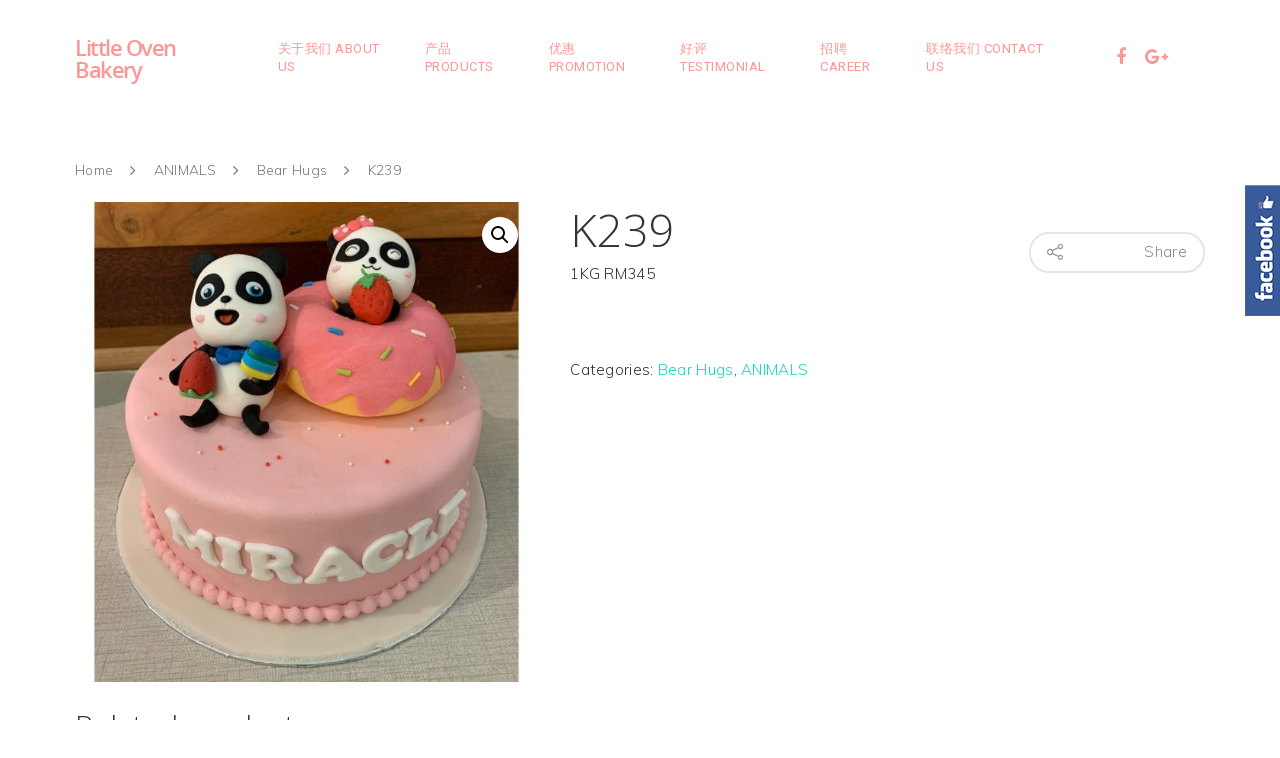

--- FILE ---
content_type: text/plain
request_url: https://www.google-analytics.com/j/collect?v=1&_v=j102&a=1150314723&t=pageview&_s=1&dl=https%3A%2F%2Flittleovenbakery.com.my%2Fproduct%2Fk239%2F&ul=en-us%40posix&dt=K239%20%7C%20Little%20Oven%20Bakery&sr=1280x720&vp=1280x720&_u=aGBAgEArAAAAACAAI~&jid=18750343&gjid=1910624372&cid=1406310973.1763145871&tid=UA-116692008-5&_gid=1727351822.1763145871&_slc=1&did=5CDcaG&z=1652117635
body_size: -452
content:
2,cG-TF5F44TNTL